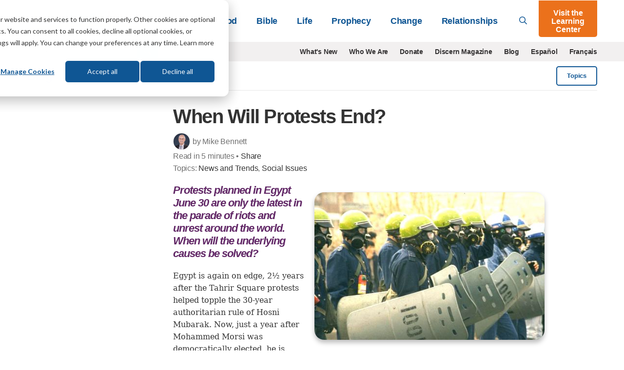

--- FILE ---
content_type: text/html; charset=UTF-8
request_url: https://lifehopeandtruth.com/prophecy/blog/when-will-protests-end/
body_size: 13515
content:






<!DOCTYPE html>
<html lang="en" class="no-js">
<head>
	<meta charset="utf-8" />
	<meta name="viewport" content="width=device-width">
	
		
            <title>When Will Protests End?</title>
<meta name="description" content="Protests planned in Egypt June 30 are only the latest in the parade of riots and unrest around the world. When will the underlying causes be solved?">

<meta name="robots" content="INDEX, FOLLOW" />





		
		<link rel="canonical" href="https://lifehopeandtruth.com/prophecy/blog/when-will-protests-end/">

		

		<meta property="fb:admins" content="100001491333543,677215846,44408261" />
		<meta name="msvalidate.01" content="784C08E8F9CB647B4B923A2004465A26" />
		<meta name="msvalidate.01" content="1CF2D6643B4FE87352E6EEDB2CFA3BCE" />
		<meta name="msvalidate.01" content="FB769C3C86E51E3CCC25E93F64A56B90" />

		

		

		

		
			
		

		
			
		

		

		
				

				

				
					
						
							
						
					
				

			

		
		

		

		    


		<meta property="og:description" content="Protests planned in Egypt June 30 are only the latest in the parade of riots and unrest around the world. When will the underlying causes be solved?">
		<meta property="og:image" content="https://lifehopeandtruth.com/cache/images/When-will-protests-end_678_435_80.jpg">
		<meta property="og:url" content="https://lifehopeandtruth.com/prophecy/blog/when-will-protests-end/">
		<meta property="og:title" content="When Will Protests End?"/>
		<meta property="og:site_name" content="Life, Hope & Truth"/>
		<meta name="twitter:card" content="summary" />
		<meta name="twitter:site" content="@LifeHopeTruth" />
		<meta name="twitter:title" content="When Will Protests End?" />
		<meta name="twitter:description" content="Protests planned in Egypt June 30 are only the latest in the parade of riots and unrest around the world. When will the underlying causes be solved?" />
		<meta name="twitter:image" content="https://lifehopeandtruth.com/cache/images/When-will-protests-end_678_435_80.jpg" />
		
	 

    <link rel="icon" type="image/png" href="/images/lht_icon_en_200.png">
    <link rel="apple-touch-icon-precomposed" href="/images/lht_icon_en_200.png">

    <!--[if lt IE 9]>
    <script src="/style/js/html5shiv.min.js"></script>
    <![endif]-->

    <!-- Included CSS Files -->

    <link rel="stylesheet" href="/style/css/app.css?v=e4c264f3" />

    <!--[if lt IE 9]>
    <link rel="stylesheet" href="/style/css/shame.css">
    <script src="/style/js/rem.min.js"></script>
    <![endif]-->

	<script src="https://lifehopeandtruth.com/cache/css-js/f323d9eb650bdd8ffb54ad7978f22b52b83ba9d6.1561131673.js"></script>

	
    
    <script>
        window.dataLayer = window.dataLayer || [];
        function gtag(){dataLayer.push(arguments);}

        gtag('consent', 'default', {
            'analytics_storage': 'denied',
            'ad_storage': 'denied',
            'ad_user_data': 'denied',
            'ad_personalization': 'denied',
            // Use region, to specifiy where this default should be applied.
            'region': ["AT", "BE", "BG", "HR", "CY", "CZ", "DK", "EE", "FI", "FR",
                "DE", "GR", "HU", "IS", "IE", "IT", "LV", "LI", "LT", "LU",
                "MT", "NL", "NO", "PL", "PT", "RO", "SK", "SI", "ES", "SE",
                "UK", "CH"
            ]
        });

        var _hsp = window._hsp = window._hsp || [];
        _hsp.push(['addPrivacyConsentListener', function(consent) {
            var hasAnalyticsConsent = consent && (consent.allowed || (consent.categories && consent.categories.analytics));
            var hasAdsConsent = consent && (consent.allowed || (consent.categories && consent.categories.advertisement));

            gtag('consent', 'update', {
                'ad_storage': hasAdsConsent ? 'granted' : 'denied',
                'analytics_storage': hasAnalyticsConsent ? 'granted' : 'denied',
                'ad_user_data': hasAdsConsent ? 'granted' : 'denied',
                'ad_personalization': hasAdsConsent ? 'granted' : 'denied'
            });
        }]);
    </script>

	<!-- Google Tag Manager -->
	<script>(function(w,d,s,l,i){w[l]=w[l]||[];w[l].push({'gtm.start':
	new Date().getTime(),event:'gtm.js'});var f=d.getElementsByTagName(s)[0],
	j=d.createElement(s),dl=l!='dataLayer'?'&l='+l:'';j.async=true;j.src=
	'https://www.googletagmanager.com/gtm.js?id='+i+dl;f.parentNode.insertBefore(j,f);
	})(window,document,'script','dataLayer','GTM-M9V88L');</script>
	<!-- End Google Tag Manager -->
	

	



    

    <!-- HubSPot CTA Javascript-->
    <script>
        var domloaded=false;window.hbsptcta=window.hbsptcta||[];
        function preloadCta(guid){if(!domloaded){hbsptcta.push(guid);}else{loadCta(guid);}}
        function loadCta(guid){hbspt.cta.load(4038266,guid,{"useNewLoader":"true","region":"na1"})}
        function loadCtas(){domloaded=true;for(var i=0;i<hbsptcta.length;i++){loadCta(hbsptcta[i]);}}
    </script>
    <script charset="utf-8" src="https://js.hscta.net/cta/current.js" onload="loadCtas()"></script>

	

	<link rel="preload" href="/ajax/cta_iframe/5121" as="document" type="text/html" />
	<link rel="preload" href="/ajax/cta_iframe/5116" as="document" type="text/html" />
	<link rel="preload" href="/ajax/cta_iframe/5117" as="document" type="text/html" />
	<link rel="preload" href="/ajax/cta_iframe/5118" as="document" type="text/html" />
	<link rel="preload" href="/ajax/cta_iframe/5119" as="document" type="text/html" />
	<link rel="preload" href="/ajax/cta_iframe/5120" as="document" type="text/html" />
</head>

    <body class="blog entry prophecy  en">
        <!-- Google Tag Manager (noscript) --><noscript><iframe src="https://www.googletagmanager.com/ns.html?id=GTM-M9V88L" height="0" width="0" style="display:none;visibility:hidden"></iframe></noscript><!-- End Google Tag Manager (noscript) -->
		

        
<header id="header">
    <div class="relative">
        <div class="sticky-search show-for-medium-up">
            <div class="grid-container">
                <div class="grid-x grid-padding-x">
                    <div class="medium-12 small-12 cell">
                        <form action="/search/" method="get">
                            <div class="grid-x">
                                <div class="large-11 medium-10 small-10 cell">
                                    <div class="input">
                                        <svg class="svg-inline--fa fa-search fa-w-16 " aria-hidden="true" data-prefix="far" data-icon="search" role="img" xmlns="http://www.w3.org/2000/svg" viewBox="0 0 512 512" data-fa-i2svg=""><path fill="currentColor" d="M508.5 468.9L387.1 347.5c-2.3-2.3-5.3-3.5-8.5-3.5h-13.2c31.5-36.5 50.6-84 50.6-136C416 93.1 322.9 0 208 0S0 93.1 0 208s93.1 208 208 208c52 0 99.5-19.1 136-50.6v13.2c0 3.2 1.3 6.2 3.5 8.5l121.4 121.4c4.7 4.7 12.3 4.7 17 0l22.6-22.6c4.7-4.7 4.7-12.3 0-17zM208 368c-88.4 0-160-71.6-160-160S119.6 48 208 48s160 71.6 160 160-71.6 160-160 160z"></path></svg>

                                        <input type="search" id="search-field" name="q" placeholder="What can we help you with?">
                                    </div>
                                </div>
                                <div class="large-1 medium-2 small-2 cell">
                                    <button type="submit" class="orange postfix">Go</button>
                                </div>
                            </div>
                        </form>
                    </div>
                </div>
            </div>
        </div>
        <header class="main-header">
            <div class="grid-container">
                <div class="grid-x align-middle">
                    <div class="large-3 medium-2 auto cell">
                        <a href="/" id="logo">
                            <img src="/images/logo_en_250x55@2x.png?v=1" alt="Life, Hope & Truth">
                        </a>
                    </div>
                    <div class="shrink show-for-small-only cell hide-for-print">
                        <button type="button" class="menu-icon" id="show-menu" aria-label="Menu">
                            <svg class="svg-inline--fa fa-bars fa-w-14 " aria-hidden="true" focusable="false" data-prefix="far" data-icon="bars" role="img" xmlns="http://www.w3.org/2000/svg" viewBox="0 0 448 512"><path fill="currentColor" d="M436 124H12c-6.627 0-12-5.373-12-12V80c0-6.627 5.373-12 12-12h424c6.627 0 12 5.373 12 12v32c0 6.627-5.373 12-12 12zm0 160H12c-6.627 0-12-5.373-12-12v-32c0-6.627 5.373-12 12-12h424c6.627 0 12 5.373 12 12v32c0 6.627-5.373 12-12 12zm0 160H12c-6.627 0-12-5.373-12-12v-32c0-6.627 5.373-12 12-12h424c6.627 0 12 5.373 12 12v32c0 6.627-5.373 12-12 12z" class=""></path></svg>

                        </button>
                    </div>
                    <div class="large-9 medium-10 small-12 cell hide-for-print">
                        <div class="grid-x align-middle relative">
                            <div class="medium-auto small-12 cell">
                                <div id="main-menu-wrapper">
                                    <ul class="vertical medium-horizontal medium-align-right dropdown menu" id="main-menu">
                                        <li class="has-dropdown">
                                            
                                                <a href="https://lifehopeandtruth.com/god/">God<i class="arrow"></i></a>
                                                <div class="mega-menu">
                                                    <a class="menu-back">&lt; Back</a>
                                                    <a href="https://lifehopeandtruth.com/god/" class="menu-title">God</a>

                                                    <div class="grid-x align-stretch grid-padding-x">
                                                        
                                                        <div class="medium-4 cell">
                                                            <ul>
	<li><a href="https://lifehopeandtruth.com/god/is-there-a-god/">Is There a God?</a></li>
	<li><a href="https://lifehopeandtruth.com/god/is-there-a-god/proof-of-god/creation-vs-evolution/">Evolution</a></li>
	<li><a href="https://lifehopeandtruth.com/god/who-is-god/">Who Is God?</a></li>
	<li><a href="https://lifehopeandtruth.com/god/who-is-jesus/">Who Is Jesus?</a></li>
	<li><a href="https://lifehopeandtruth.com/god/holy-spirit/">Holy Spirit</a></li>
	<li><a href="https://lifehopeandtruth.com/god/holy-spirit/the-fruit-of-the-spirit/">Fruits of the Spirit</a></li>
	<li><a href="https://lifehopeandtruth.com/god/holy-spirit/the-trinity/">Trinity</a></li>
</ul>
                                                        </div>
                                                        
                                                        <div class="medium-4 cell">
                                                            <ul>
	<li><a href="https://lifehopeandtruth.com/god/prayer-fasting-and-meditation/">Relating to God</a></li>
	<li><a href="https://lifehopeandtruth.com/god/prayer-fasting-and-meditation/how-to-pray/">Prayer</a></li>
	<li><a href="https://lifehopeandtruth.com/god/prayer-fasting-and-meditation/what-is-fasting/">Fasting</a></li>
	<li><a href="https://lifehopeandtruth.com/god/prayer-fasting-and-meditation/what-is-meditation/">Meditation</a>&nbsp;</li>
</ul>
                                                        </div>
                                                        
                                                        <div class="medium-4 cell">
                                                            <div class="nav-box">
                                                                <div class="stretch">
                                                                    
                                                                </div>
                                                                
                                                                <iframe style="aspect-ratio:1/1;border:none;opacity:0;transition: opacity 500ms ease;" src="/ajax/cta_iframe/5121/" loading="lazy" onload="this.style.opacity=1;"></iframe>

                                                                
                                                            </div>
                                                        </div>
                                                    </div>
                                                </div>
                                            
                                        </li>
                                        <li class="has-dropdown">
                                            
                                                <a href="https://lifehopeandtruth.com/bible/">Bible<i class="arrow"></i></a>
                                                <div class="mega-menu">
                                                    <a class="menu-back">&lt; Back</a>
                                                    <a href="https://lifehopeandtruth.com/bible/" class="menu-title">Bible</a>

                                                    <div class="grid-x align-stretch grid-padding-x">
                                                        
                                                        <div class="medium-4 cell">
                                                            <ul>
	<li><a href="https://lifehopeandtruth.com/bible/is-the-bible-true/">Is the Bible True?</a></li>
	<li><a href="https://lifehopeandtruth.com/bible/holy-bible/">Holy Bible</a></li>
	<li><a href="https://lifehopeandtruth.com/learning-center/books-of-the-bible/">Books of the Bible</a></li>
	<li><a href="https://lifehopeandtruth.com/bible/holy-bible/old-testament/">Old Testament</a></li>
	<li><a href="https://lifehopeandtruth.com/bible/holy-bible/new-testament/">New Testament</a></li>
	<li><a href="https://lifehopeandtruth.com/bible/10-commandments/">10 Commandments</a></li>
	<li><a href="https://lifehopeandtruth.com/bible/10-commandments/sabbath/">The Sabbath</a></li>
</ul>
                                                        </div>
                                                        
                                                        <div class="medium-4 cell">
                                                            <ul>
	<li><a href="https://lifehopeandtruth.com/bible/biblical-laws/">Biblical Laws</a></li>
	<li><a href="https://lifehopeandtruth.com/bible/law-and-grace/">Law and Grace</a></li>
	<li><a href="https://lifehopeandtruth.com/bible/bible-study/">Benefits of Bible Study</a></li>
	<li><a href="https://lifehopeandtruth.com/bible/bible-study/how-to-study-the-bible/">How to Study the Bible</a></li>
	<li><a href="https://lifehopeandtruth.com/bible/bible-study/bible-study-topics/">Bible Study Topics</a></li>
	<li><a href="https://lifehopeandtruth.com/bible/bible-study/encouraging-bible-verses/">Encouraging Bible Verses</a></li>
	<li><a href="https://lifehopeandtruth.com/bible/covenants/">Covenants</a></li>
</ul>
                                                        </div>
                                                        
                                                        <div class="medium-4 cell">
                                                            <div class="nav-box">
                                                                <div class="stretch">
                                                                    
                                                                </div>
                                                                
                                                                <iframe style="aspect-ratio:1/1;border:none;opacity:0;transition: opacity 500ms ease;" src="/ajax/cta_iframe/5116/" loading="lazy" onload="this.style.opacity=1;"></iframe>

                                                                
                                                            </div>
                                                        </div>
                                                    </div>
                                                </div>
                                            
                                        </li>
                                        <li class="has-dropdown">
                                            
                                                <a href="https://lifehopeandtruth.com/life/">Life<i class="arrow"></i></a>
                                                <div class="mega-menu">
                                                    <a class="menu-back">&lt; Back</a>
                                                    <a href="https://lifehopeandtruth.com/life/" class="menu-title">Life</a>

                                                    <div class="grid-x align-stretch grid-padding-x">
                                                        
                                                        <div class="medium-4 cell">
                                                            <ul>
	<li><a href="https://lifehopeandtruth.com/life/what-is-the-meaning-of-life/">What Is the Meaning of Life?</a></li>
	<li><a href="https://lifehopeandtruth.com/life/what-is-the-meaning-of-life/why-were-you-born/">Why Were You Born?</a></li>
	<li><a href="https://lifehopeandtruth.com/life/plan-of-salvation/">Plan of Salvation</a></li>
	<li><a href="https://lifehopeandtruth.com/life/plan-of-salvation/festival-meaning/">God&#39;s Festivals</a></li>
	<li><a href="https://lifehopeandtruth.com/life/plan-of-salvation/holy-days-vs-holidays/christmas/">Christmas</a></li>
	<li><a href="https://lifehopeandtruth.com/life/plan-of-salvation/holy-days-vs-holidays/origin-of-easter/">Easter</a></li>
</ul>
                                                        </div>
                                                        
                                                        <div class="medium-4 cell">
                                                            <ul>
	<li><a href="https://lifehopeandtruth.com/life/evil-and-suffering/">Evil &amp; Suffering</a></li>
	<li><a href="https://lifehopeandtruth.com/life/life-after-death/">Life After Death</a></li>
	<li><a href="https://lifehopeandtruth.com/life/life-after-death/what-is-heaven/">What Is Heaven?</a></li>
	<li><a href="https://lifehopeandtruth.com/life/life-after-death/what-is-hell/">What Is Hell?</a></li>
	<li><a href="https://lifehopeandtruth.com/life/christian-living/">Christian Living</a></li>
</ul>
                                                        </div>
                                                        

                                                        <div class="medium-4 cell">
                                                            <div class="nav-box">
                                                                <div class="stretch">
                                                                    
                                                                </div>
                                                                
                                                                <iframe style="aspect-ratio:1/1;border:none;opacity:0;transition: opacity 500ms ease;" src="/ajax/cta_iframe/5117/" loading="lazy" onload="this.style.opacity=1;"></iframe>

                                                                
                                                            </div>
                                                        </div>
                                                    </div>
                                                </div>
                                            
                                        </li>
                                        <li class="has-dropdown">
                                            
                                                <a href="https://lifehopeandtruth.com/prophecy/">Prophecy<i class="arrow"></i></a>
                                                <div class="mega-menu">
                                                    <a class="menu-back">&lt; Back</a>
                                                    <a href="https://lifehopeandtruth.com/prophecy/" class="menu-title">Prophecy</a>
                                                    <div class="grid-x align-stretch grid-padding-x">
                                                        
                                                        <div class="medium-4 cell">
                                                            <ul>
	<li><a href="https://lifehopeandtruth.com/prophecy/kingdom-of-god/">Kingdom of God</a></li>
	<li><a href="https://lifehopeandtruth.com/prophecy/revelation/">Revelation</a></li>
	<li><a href="https://lifehopeandtruth.com/prophecy/revelation/seven-churches-of-revelation/">7 Churches of Revelation</a></li>
	<li><a href="https://lifehopeandtruth.com/prophecy/revelation/great-tribulation/">Great Tribulation</a></li>
	<li><a href="https://lifehopeandtruth.com/prophecy/revelation/1000-years-millennium/">Millennium</a></li>
	<li><a href="https://lifehopeandtruth.com/prophecy/revelation/new-heavens-and-new-earth/">New Heavens and New Earth</a></li>
	<li><a href="https://lifehopeandtruth.com/prophecy/understanding-the-book-of-daniel/">Book of Daniel</a></li>
</ul>
                                                        </div>
                                                        
                                                        <div class="medium-4 cell">
                                                            <ul>
	<li><a href="https://lifehopeandtruth.com/prophecy/understanding-the-book-of-daniel/angels/">Angels</a></li>
	<li><a href="https://lifehopeandtruth.com/prophecy/prophets/">Prophets</a></li>
	<li><a href="https://lifehopeandtruth.com/prophecy/end-times/">End Times</a></li>
	<li><a href="https://lifehopeandtruth.com/prophecy/12-tribes-of-israel/">12 Tribes of Israel</a></li>
	<li><a href="https://lifehopeandtruth.com/prophecy/america-in-prophecy/">America in Prophecy</a></li>
	<li><a href="https://lifehopeandtruth.com/prophecy/middle-east/">Middle East in Bible Prophecy</a></li>
	<li><a href="https://lifehopeandtruth.com/prophecy/prophecy-in-the-news/">Prophecy in the News</a></li>
</ul>
                                                        </div>
                                                        
                                                        <div class="medium-4 cell">
                                                            <div class="nav-box">
                                                                <div class="stretch">
                                                                    
                                                                </div>
                                                                
                                                                <iframe style="aspect-ratio:1/1;border:none;opacity:0;transition: opacity 500ms ease;" src="/ajax/cta_iframe/5118/" loading="lazy" onload="this.style.opacity=1;"></iframe>

                                                                
                                                            </div>
                                                        </div>
                                                    </div>
                                                </div>
                                            
                                        </li>
                                        <li class="has-dropdown">
                                            
                                                <a href="https://lifehopeandtruth.com/change/">Change<i class="arrow"></i></a>
                                                <div class="mega-menu">
                                                    <a class="menu-back">&lt; Back</a>
                                                    <a href="https://lifehopeandtruth.com/change/" class="menu-title">Change</a>
                                                    <div class="grid-x align-stretch grid-padding-x">
                                                        
                                                        <div class="medium-4 cell">
                                                            <ul>
	<li><a href="https://lifehopeandtruth.com/change/sin/">Sin</a></li>
	<li><a href="https://lifehopeandtruth.com/change/justification/">Justification</a></li>
	<li><a href="https://lifehopeandtruth.com/change/forgiveness/">Forgiveness</a></li>
	<li><a href="https://lifehopeandtruth.com/change/faith/">Faith</a></li>
	<li><a href="https://lifehopeandtruth.com/change/faith/women-of-faith/">Women of Faith</a></li>
	<li><a href="https://lifehopeandtruth.com/change/repentance/">Repentance</a></li>
	<li><a href="https://lifehopeandtruth.com/change/baptism/">Baptism</a></li>
	<li><a href="https://lifehopeandtruth.com/change/christian-conversion/">Christian Conversion</a></li>
</ul>
                                                        </div>
                                                        
                                                        <div class="medium-4 cell">
                                                            <ul>
	<li><a href="https://lifehopeandtruth.com/change/christian-conversion/the-sermon-on-the-mount/">Sermon on the Mount</a></li>
	<li><a href="https://lifehopeandtruth.com/change/christian-conversion/the-sermon-on-the-mount/beatitudes/">Beatitudes</a></li>
	<li><a href="https://lifehopeandtruth.com/change/christian-conversion/armor-of-god/">Armor of God</a></li>
	<li><a href="https://lifehopeandtruth.com/change/grace/">Grace</a></li>
	<li><a href="https://lifehopeandtruth.com/change/salvation/">Salvation</a></li>
	<li><a href="https://lifehopeandtruth.com/life/christian-living/">Being a Christian</a></li>
	<li><a href="https://lifehopeandtruth.com/change/the-church/">The Church</a></li>
</ul>
                                                        </div>
                                                        

                                                        <div class="medium-4 cell">
                                                            <div class="nav-box">
                                                                <div class="stretch">
                                                                    
                                                                </div>
                                                                
                                                                <iframe style="aspect-ratio:1/1;border:none;opacity:0;transition: opacity 500ms ease;" src="/ajax/cta_iframe/5119/" loading="lazy" onload="this.style.opacity=1;"></iframe>

                                                                
                                                            </div>
                                                        </div>
                                                    </div>
                                                </div>
                                            
                                        </li>
                                        <li class="has-dropdown">
                                            
                                                <a href="https://lifehopeandtruth.com/relationships/">Relationships<i class="arrow"></i></a>
                                                <div class="mega-menu">
                                                    <a class="menu-back">&lt; Back</a>
                                                    <a href="https://lifehopeandtruth.com/relationships/" class="menu-title">Relationships</a>

                                                    <div class="grid-x align-stretch grid-padding-x">
                                                        
                                                        <div class="medium-4 cell">
                                                            <ul>
	<li><a href="https://lifehopeandtruth.com/relationships/communication/">Communication</a></li>
	<li><a href="https://lifehopeandtruth.com/relationships/marriage/">Marriage</a></li>
	<li><a href="https://lifehopeandtruth.com/relationships/parenting/">Parenting</a></li>
	<li><a href="https://lifehopeandtruth.com/relationships/finances/">Finances</a></li>
	<li><a href="https://lifehopeandtruth.com/relationships/health/">Health</a></li>
</ul>
                                                        </div>
                                                        
                                                        <div class="medium-4 cell">
                                                            <ul>
	<li><a href="https://lifehopeandtruth.com/relationships/friendship/">Friendship</a></li>
	<li><a href="https://lifehopeandtruth.com/relationships/aging/">Aging</a></li>
	<li><a href="https://lifehopeandtruth.com/relationships/family/">Family</a></li>
	<li><a href="https://lifehopeandtruth.com/relationships/dating/">Dating</a></li>
</ul>
                                                        </div>
                                                        
                                                        <div class="medium-4 cell">
                                                            <div class="nav-box">
                                                                <div class="stretch">
                                                                    
                                                                </div>
                                                                
                                                                <iframe style="aspect-ratio:1/1;border:none;opacity:0;transition: opacity 500ms ease;" src="/ajax/cta_iframe/5120/" loading="lazy" onload="this.style.opacity=1;"></iframe>

                                                                
                                                            </div>
                                                        </div>
                                                    </div>
                                                </div>
                                            
                                        </li>
                                        <li class="show-for-small-only learning-center"><a href="/learning-center/">Visit the Learning Center</a></li>
                                        
                                        <li class="show-for-small-only secondary-nav-item"><a href="/whats-new/" >What's New</a></li>
                                        
                                        <li class="show-for-small-only secondary-nav-item"><a href="/who-we-are/" >Who We Are</a></li>
                                        
                                        <li class="show-for-small-only secondary-nav-item"><a href="/donate/" >Donate</a></li>
                                        
                                        <li class="show-for-small-only secondary-nav-item"><a href="/discern/" >Discern Magazine</a></li>
                                        
                                        <li class="show-for-small-only secondary-nav-item"><a href="/blog/" >Blog</a></li>
                                        
                                        <li class="show-for-small-only secondary-nav-item"><a href="http://vidaesperanzayverdad.org/" target="_blank">Espa&ntilde;ol</a></li>
                                        
                                        <li class="show-for-small-only secondary-nav-item"><a href="http://vieespoiretverite.org/" target="_blank">Fran&ccedil;ais</a></li>
                                        
                                    </ul>
                                </div>
                            </div>
                            <div class="medium-shrink small-12 hide-for-small-only cell">
                                <a href="#" id="toggle-search"><svg class="svg-inline--fa fa-search fa-w-16 " aria-hidden="true" data-prefix="far" data-icon="search" role="img" xmlns="http://www.w3.org/2000/svg" viewBox="0 0 512 512" data-fa-i2svg=""><path fill="currentColor" d="M508.5 468.9L387.1 347.5c-2.3-2.3-5.3-3.5-8.5-3.5h-13.2c31.5-36.5 50.6-84 50.6-136C416 93.1 322.9 0 208 0S0 93.1 0 208s93.1 208 208 208c52 0 99.5-19.1 136-50.6v13.2c0 3.2 1.3 6.2 3.5 8.5l121.4 121.4c4.7 4.7 12.3 4.7 17 0l22.6-22.6c4.7-4.7 4.7-12.3 0-17zM208 368c-88.4 0-160-71.6-160-160S119.6 48 208 48s160 71.6 160 160-71.6 160-160 160z"></path></svg>
</a>
                            </div>
                            <div class="medium-shrink small-12 hide-for-small-only cell">
                                <a href="/learning-center/" class="orange button lc-button">Visit the Learning Center</a>
                            </div>
                        </div>
                    </div>
                </div>
            </div>
        </header>
    </div>
</header>
<div id="header-sub-nav" class="hide-for-print">
    <div class="grid-container">
        <div class="grid-x grid-padding-x">
            <div class="large-3 medium-3 small-12 cell">
                <form action="/search/" method="get" class="bing-search-header">
                    <div class="row collapse">
                        <div class="small-10 columns">
                            <input type="text" name="q" placeholder="Search">
                        </div>
                        <div class="small-2 columns">
                            <button class="button postfix" type="submit" aria-label="Submit Search"><svg class="svg-inline--fa fa-search fa-w-16 " aria-hidden="true" data-prefix="far" data-icon="search" role="img" xmlns="http://www.w3.org/2000/svg" viewBox="0 0 512 512" data-fa-i2svg=""><path fill="currentColor" d="M508.5 468.9L387.1 347.5c-2.3-2.3-5.3-3.5-8.5-3.5h-13.2c31.5-36.5 50.6-84 50.6-136C416 93.1 322.9 0 208 0S0 93.1 0 208s93.1 208 208 208c52 0 99.5-19.1 136-50.6v13.2c0 3.2 1.3 6.2 3.5 8.5l121.4 121.4c4.7 4.7 12.3 4.7 17 0l22.6-22.6c4.7-4.7 4.7-12.3 0-17zM208 368c-88.4 0-160-71.6-160-160S119.6 48 208 48s160 71.6 160 160-71.6 160-160 160z"></path></svg>
</button>
                        </div>
                    </div>
                </form>
            </div>
            <div class="large-9 medium-9 small-12 cell show-for-medium-up">
                <ul class="horizontal align-right menu">
                    
                    <li><a href="/whats-new/" >What's New</a></li>
                    
                    <li><a href="/who-we-are/" >Who We Are</a></li>
                    
                    <li><a href="/donate/" >Donate</a></li>
                    
                    <li><a href="/discern/" >Discern Magazine</a></li>
                    
                    <li><a href="/blog/" >Blog</a></li>
                    
                    <li><a href="http://vidaesperanzayverdad.org/" target="_blank">Espa&ntilde;ol</a></li>
                    
                    <li><a href="http://vieespoiretverite.org/" target="_blank">Fran&ccedil;ais</a></li>
                    
                </ul>
            </div>
        </div>
    </div>
</div>


        <main>
            


    


<section id="page-title" class="simple border">
    <div class="grid-container">
        <div class="grid-x grid-padding-x align-middle">
            <div class="medium-auto small-8 cell">
                <h2 class="h1 fat-heading "><a href="/blog/">Blog</a></h2>
            </div>
            <div class="medium-shrink small-4 text-center hide-for-print cell">
                
                    <button type="button" class="dark hollow small button" data-reveal-id="blog-topics">Topics</button>
                
            </div>
        </div>
    </div>
</section>


    <article id="article-content">
        
        
        

        







    

    

    <div class="grid-container">
        <div class="grid-x grid-padding-x align-center">
            <div class="large-6 medium-9 small-12 print-12 cell">
                <article id="blog-article" class="clearfix">
                    
                        <h1 class="article-header">When Will Protests&#160;End?</h1>
                       <p class="author-dateline with-img middle">
                           <span class="author-block">
    
    
        
        <img src="https://lifehopeandtruth.com/cache/images/uploads/images/authors/Bennett-Mike_100_100_80.jpg" loading="lazy" alt="Mike Bennett" width="100" height="100">
        
    
    
    by Mike Bennett
    <br>
</span>

                            <span>
                                Read in  5 minutes &bull;  <a class="a2a_dd" href="https://www.addtoany.com/share">Share</a><br>
                                <span class="topics-covered">Topics: <a href="/blog/topic/news-and-trends">News and Trends</a>, <a href="/blog/topic/social-issues">Social Issues</a></span>
                            </span>
                        </p>

                        
                    

                    
                        
                            
                        

                        

                        

                        

                        

                        


                        
    

                        

                        <h2><em>
                            <figure class="image-block featured-image medium right">
                                <div class="image-wrapper">
                                
                                    
                                    <img src="https://lifehopeandtruth.com/cache/images/When-will-protests-end_472_303_80.jpg" alt="When will protests end" loading="lazy" class="body-image" width="472" height="303">
                                    
                                
                                </div>
                                
                            </figure>
                            Protests planned in Egypt June 30 are only the latest in the parade of riots and unrest around the world. When will the underlying causes be solved?</em></h2>

<p>Egypt is again on edge, 2&frac12; years after the Tahrir Square protests helped topple the 30-year authoritarian rule of Hosni Mubarak. Now, just a year after Mohammed Morsi was democratically elected, he is being threatened with massive protests against his heavy-handed rule. Opposition leaders claim more than 16 million have signed petitions demanding that Morsi step down.</p>

<p>However, Morsi&rsquo;s supporters in the long-repressed Muslim Brotherhood are also holding counter demonstrations.</p>

<p>Whether these protests lead to terrible violence or army intervention or just fizzle because of protest fatigue, they are only the latest in a groundswell of unrest around the world.</p>

<h3>Protests in Egypt</h3>

<p>The anti-Muslim Brotherhood protesters have called on Egyptians to flood the streets on Sunday, June 30, the first anniversary of Morsi&rsquo;s election. Fuel shortages are adding to the tensions in the country, with arguments breaking out among those waiting in the long lines.</p>

<p>Opposition leaders accuse Morsi of ignoring the goals of many of the Arab Spring revolutionaries who brought down Mubarak, and consolidating power in the hands of the Islamist Muslim Brotherhood. The controversial new constitution he pushed through is seen as a step toward making Muslim Brotherhood control of the government permanent.</p>

<p>But even if Morsi&rsquo;s popularity is only half of what it once was, he still has a large base of supporters willing to take to the streets as well.</p>

<p>Will the army step in? <a href="http://www.haaretz.com/news/middle-east/a-year-after-morsi-s-election-egypt-s-opposition-wants-another-popular-uprising.premium-1.532615" rel="nofollow" target="_blank"><em>Haaretz</em></a> reported June 28: &ldquo;The Egyptian army continued Thursday to deploy troops to secure sensitive locations and strategic sites in Cairo and across the country, positioning armored vehicles and personnel carriers at several spots. Military men made sure to hang posters on the vehicles with reassuring messages for the Egyptian people, such as, &lsquo;The army and the people are one hand.&rsquo;&rdquo;</p>

<p>What this weekend will bring only time will tell.</p>

<h3>Protests in Turkey</h3>

<p>Protests against another popularly elected Islamist government continue in Turkey as well. To much of the world, the conflict that began over redevelopment plans for Gezi Park and Taksim Square can seem hard to understand, but Prime Minister Recep Erdogan&rsquo;s harsh crackdown on the protesters has been heard loud and clear.</p>

<p>The European Union expressed its disapproval and has delayed membership talks by at least four months.</p>

<p><a href="http://www.guardian.co.uk/world/2013/jun/21/turkey-eu-membership-falters-row-germany" rel="nofollow" target="_blank"><em>The Guardian</em></a> reported June 21, &ldquo;Turkey&rsquo;s chances of breaking a three-year stalemate and relaunching its bid to join the European Union look like being dashed because of the government&rsquo;s ruthless response to three weeks of street protests amid worsening friction between Ankara and Berlin.&rdquo;</p>

<h3>Other recent protests</h3>

<p>Other recent demonstrations in the news include a &ldquo;series of massive, nationwide protests that have hit Brazil since June 17. Demonstrators are angered about corruption and poor public services despite a heavy tax burden&rdquo; (<em>Washington Post</em>).</p>

<p><a href="http://www.economist.com/news/leaders/21580143-wave-anger-sweeping-cities-world-politicians-beware-march-protest" rel="nofollow" target="_blank"><em>The Economist</em></a> magazine highlighted a long list of other protests in its article &ldquo;The March of Protest,&rdquo; subtitled: &ldquo;A wave of anger is sweeping the cities of the world. Politicians beware.&rdquo; Scenes of recent protests include Indonesia, Bulgaria, Greece and other countries in the eurozone, India, China, Russia and many &ldquo;Occupy&rdquo; groups around the world.</p>

<h3>Why so many protests?</h3>

<p>Real and perceived injustice, oppression and feelings of hopelessness and powerlessness often precede unrest. General discontent, lack of employment and even boredom can contribute to demonstrations and riots.</p>

<p><em>The Economist</em> article mentioned many of the factors being blamed for recent riots, including, the fact that &ldquo;sometimes, as in the riots of young immigrants in Sweden&rsquo;s suburbs in May and of British youths in 2011, entire groups feel excluded from the prosperity around them.&rdquo;</p>

<p>Whatever the factors involved, rioting and violence are never justified.</p>

<p>Even when the cause is just, the dangers of the mob mentality are great. A crowd committed to nonviolent protest can still be sparked to respond to aggression in the powder keg environment of a protest. And all the riot-control training in the world can&rsquo;t prepare law enforcement or military personnel for everything that can go wrong.</p>

<h3>Biblical advice</h3>

<p>Biblical wisdom tells us to avoid hotheads and the rebellious (<a data-tooltip aria-haspopup="true" class="verse-reference has-tip tip-bottom" title="Proverbs 22:24-25<br><p>24 Make no friendship with an angry man,<br />
And with a furious man do not go,<br />
25 Lest you learn his ways<br />
And set a snare for your soul.</p><br> <hr><span style='font-size:.8em'>New King James Version (NKJV) <em>The Holy Bible, New King James Version &copy;1982 by Thomas Nelson</em></span>">Proverbs 22:24-25</a>; <a data-tooltip aria-haspopup="true" class="verse-reference has-tip tip-bottom" title="24:21<br><p>21 My son, fear the Lord and the king;<br />
Do not associate with those given to change;</p><br> <hr><span style='font-size:.8em'>New King James Version (NKJV) <em>The Holy Bible, New King James Version &copy;1982 by Thomas Nelson</em></span>">24:21</a>). We are told to foresee danger and avoid it (<a data-tooltip aria-haspopup="true" class="verse-reference has-tip tip-bottom" title="Proverbs 22:3<br><p>3 A prudent man foresees evil and hides himself,<br />
But the simple pass on and are punished.</p><br> <hr><span style='font-size:.8em'>New King James Version (NKJV) <em>The Holy Bible, New King James Version &copy;1982 by Thomas Nelson</em></span>">Proverbs 22:3</a>).</p>

<p>God also tells Christians to obey the governmental leaders, unless they ask us to break God&rsquo;s law (<a data-tooltip aria-haspopup="true" class="verse-reference has-tip tip-bottom" title="Romans 13:1-2<br><p>Let every soul be subject to the governing authorities. For there is no authority except from God, and the authorities that exist are appointed by God. 2 Therefore whoever resists the authority resists the ordinance of God, and those who resist will bring judgment on themselves.</p><br> <hr><span style='font-size:.8em'>New King James Version (NKJV) <em>The Holy Bible, New King James Version &copy;1982 by Thomas Nelson</em></span>">Romans 13:1-2</a>; <a data-tooltip aria-haspopup="true" class="verse-reference has-tip tip-bottom" title="Acts 5:29<br><p>29 But Peter and the other apostles answered and said: &ldquo;We ought to obey God rather than men.</p><br> <hr><span style='font-size:.8em'>New King James Version (NKJV) <em>The Holy Bible, New King James Version &copy;1982 by Thomas Nelson</em></span>">Acts 5:29</a>).</p>

<p>However, that doesn&rsquo;t mean that we should just accept real injustices and ignore oppression. God honors those who &ldquo;sigh and cry&rdquo; about the evil in this world (<a data-tooltip aria-haspopup="true" class="verse-reference has-tip tip-bottom" title="Ezekiel 9:4<br><p>4 and the Lord said to him, &ldquo;Go through the midst of the city, through the midst of Jerusalem, and put a mark on the foreheads of the men who sigh and cry over all the abominations that are done within it.&rdquo;</p><br> <hr><span style='font-size:.8em'>New King James Version (NKJV) <em>The Holy Bible, New King James Version &copy;1982 by Thomas Nelson</em></span>">Ezekiel 9:4</a>), and He wants us to pray fervently for the end of this toxic, dysfunctional society (<a data-tooltip aria-haspopup="true" class="verse-reference has-tip tip-bottom" title="Matthew 6:10<br><p>10 Your kingdom come.<br />
Your will be done<br />
On earth as it is in heaven.</p><br> <hr><span style='font-size:.8em'>New King James Version (NKJV) <em>The Holy Bible, New King James Version &copy;1982 by Thomas Nelson</em></span>">Matthew 6:10</a>).</p>

<p>God hates the evils that men do to each other more than we can know. He is moved by the cries of the oppressed and is angry at the oppressors. And though He is longsuffering, He promises He will act!</p>

<h3>When will protests end?</h3>

<p>Many peoples have suffered under tyrants and other forms of oppression, and sometimes oppressors later become the oppressed. Many Bible students know the story of God rescuing the enslaved Israelites from Egypt in the Exodus.</p>

<p>But how many know about the time when the Egyptians will cry to God &ldquo;because of the oppressors, and He will send them a Savior and a Mighty One and He will deliver them&rdquo; (<a data-tooltip aria-haspopup="true" class="verse-reference has-tip tip-bottom" title="Isaiah 19:20<br><p>20 And it will be for a sign and for a witness to the Lord of hosts in the land of Egypt; for they will cry to the Lord because of the oppressors, and He will send them a Savior and a Mighty One, and He will deliver them.</p><br> <hr><span style='font-size:.8em'>New King James Version (NKJV) <em>The Holy Bible, New King James Version &copy;1982 by Thomas Nelson</em></span>">Isaiah 19:20</a>)?</p>

<p>The time is coming, and we pray it will come very soon, when Christ&mdash;our Deliverer, Savior and <a href="https://lifehopeandtruth.com/prophecy/kingdom-of-god/king-of-kings-and-lord-of-lords/" target="_blank">King of Kings</a>&mdash;will intervene to end all injustice, tyranny and evil. He will save humanity from the brink of destruction (<a data-tooltip aria-haspopup="true" class="verse-reference has-tip tip-bottom" title="Matthew 24:21-22<br><p>21 For then there will be great tribulation, such as has not been since the beginning of the world until this time, no, nor ever shall be. 22&nbsp;And unless those days were shortened, no flesh would be saved; but for the elect&rsquo;s sake those days will be shortened.</p><br> <hr><span style='font-size:.8em'>New King James Version (NKJV) <em>The Holy Bible, New King James Version &copy;1982 by Thomas Nelson</em></span>">Matthew 24:21-22</a>) and bring a time of true justice and peace (<a data-tooltip aria-haspopup="true" class="verse-reference has-tip tip-bottom" title="Isaiah 9:7<br><p>7 Of the increase of His government and peace<br />
There will be no end,<br />
Upon the throne of David and over His kingdom,<br />
To order it and establish it with judgment and justice<br />
From that time forward, even forever.<br />
The zeal of the Lord of hosts will perform this.</p><br> <hr><span style='font-size:.8em'>New King James Version (NKJV) <em>The Holy Bible, New King James Version &copy;1982 by Thomas Nelson</em></span>">Isaiah 9:7</a>).</p>

<p>Read more about this time of peace and how we can prepare for it in Life, Hope &amp; Truth articles on the &ldquo;<a href="https://lifehopeandtruth.com/prophecy/kingdom-of-god/" target="_blank">Kingdom of God</a>.&rdquo;</p>

                        

                        
                    

                    
                    <p class="date"><strong>Date Posted:</strong> June 28, 2013</p>
                </article>

                

                <div class="author-bio clearfix">
    
        <p class="heading">About the Author</p>
    

        
        <div class="grid-x grid-padding-y">
            
                <div class="cell medium-2 small-12 text-center">
                    
                        <img src="https://lifehopeandtruth.com/cache/images/Bennett-Mike_150_150_80_c1.jpg" loading="lazy" alt="Mike Bennett" width="150" height="150">
                    
                </div>
            
            <div class="cell medium-10 small-12 text-center medium-text-justify print-text-justify">
                <h4>Mike Bennett</h4>
                <p>Mike Bennett is editorial content manager for the Church of God, a Worldwide Association, in the Dallas, Texas, area. He coordinates the Life, Hope &amp; Truth website, <em>Discern</em> magazine, the Daily Bible Verse Blog and the Life, Hope &amp; Truth Weekly Newsletter (including World Watch Weekly). He is also part of the Personal Correspondence team of ministers who have the privilege of answering questions sent to Life, Hope &amp; Truth.</p>

                <p><a href="/authors/mike-bennett/">Read More</a></p>
            </div>

            
        </div>
        

</div>








            </div>
        </div>
    </div>

    </article>



    <div id="blog-topics" class="reveal-modal" data-reveal aria-labelledby="Blog Topics" aria-hidden="true" role="dialog">
        <h2>Topics</h2>
        <div class="grid-x small-up-2 medium-up-3 large-up-3">
            
            <div class="cell"><a href="/blog/topic/relationships">Relationships</a></div>
            
            <div class="cell"><a href="/blog/topic/god">God</a></div>
            
            <div class="cell"><a href="/blog/topic/doctrine">Doctrine</a></div>
            
            <div class="cell"><a href="/blog/topic/christian-living">Christian Living</a></div>
            
            <div class="cell"><a href="/blog/topic/sabbath">Sabbath</a></div>
            
            <div class="cell"><a href="/blog/topic/holy-days">Holy Days</a></div>
            
            <div class="cell"><a href="/blog/topic/holidays">Holidays</a></div>
            
            <div class="cell"><a href="/blog/topic/prophecy">Prophecy</a></div>
            
            <div class="cell"><a href="/blog/topic/end-times">End Times</a></div>
            
            <div class="cell"><a href="/blog/topic/news-and-trends">News and Trends</a></div>
            
            <div class="cell"><a href="/blog/topic/religion">Religion</a></div>
            
            <div class="cell"><a href="/blog/topic/social-issues">Social Issues</a></div>
            
            <div class="cell"><a href="/blog/topic/kingdom-of-god">Kingdom of God</a></div>
            
            <div class="cell"><a href="/blog/topic/natural-disasters">Natural Disasters</a></div>
            
            <div class="cell"><a href="/blog/topic/violence">Violence</a></div>
            
            <div class="cell"><a href="/blog/topic/historical-events">Historical Events</a></div>
            
            <div class="cell"><a href="/blog/topic/science-and-technology">Science and Technology</a></div>
            
            <div class="cell"><a href="/blog/topic/evolution">Evolution</a></div>
            
            <div class="cell"><a href="/blog/topic/creation">Creation</a></div>
            
            <div class="cell"><a href="/blog/topic/family">Family</a></div>
            
            <div class="cell"><a href="/blog/topic/parenting">Parenting</a></div>
            
            <div class="cell"><a href="/blog/topic/marriage">Marriage</a></div>
            
            <div class="cell"><a href="/blog/topic/gods-plan">God&#8217;s Plan</a></div>
            
            <div class="cell"><a href="/blog/topic/death">Death</a></div>
            
            <div class="cell"><a href="/blog/topic/people-in-the-bible">People in the Bible</a></div>
            
            <div class="cell"><a href="/blog/topic/bible-study">Bible Study</a></div>
            
            <div class="cell"><a href="/blog/topic/prayer">Prayer</a></div>
            
            <div class="cell"><a href="/blog/topic/christian-growth">Christian Growth</a></div>
            
            <div class="cell"><a href="/blog/topic/overcoming">Overcoming</a></div>
            
            <div class="cell"><a href="/blog/topic/life-lessons">Life Lessons</a></div>
            
        </div>
        <a class="close-reveal-modal" aria-label="Close">&#215;</a>
    </div>


        </main>
        
<div class="row hide-for-print">
    <div class="medium-12 columns" id="ask-a-question">
        <a href="/ask-a-question/" onClick="gtag('event','click',{'event_category':'image','event_label':'Ask a question'});">
            <img src="/images/lht_ask_a_question_en_175x60@2x.png" loading="lazy" width="175" height="60" alt="Ask a Question">
        </a>
    </div>
</div>

<footer>
    <div class="grid-container">
        <div class="grid-x grid-padding-x hide-on-print">
            <div class="cell">
                <div class="social-icons">
                    <a href="https://www.facebook.com/LifeHopeTruth
" target="_blank" aria-label="Facebook"><svg class='svg-inline--fa fa-facebook fa-w-14 ' aria-hidden='true' data-prefix='fab' data-icon='facebook' role='img' xmlns='http://www.w3.org/2000/svg' viewBox='0 0 448 512' data-fa-i2svg=''><path fill='currentColor' d='M448 56.7v398.5c0 13.7-11.1 24.7-24.7 24.7H309.1V306.5h58.2l8.7-67.6h-67v-43.2c0-19.6 5.4-32.9 33.5-32.9h35.8v-60.5c-6.2-.8-27.4-2.7-52.2-2.7-51.6 0-87 31.5-87 89.4v49.9h-58.4v67.6h58.4V480H24.7C11.1 480 0 468.9 0 455.3V56.7C0 43.1 11.1 32 24.7 32h398.5c13.7 0 24.8 11.1 24.8 24.7z'></path></svg>
</a>
                    <a href="https://www.youtube.com/user/lifehopeandtruth" target="_blank" aria-label="Youtube"><svg class="svg-inline--fa fa-youtube fa-w-18 " aria-hidden="true" data-prefix="fab" data-icon="youtube" role="img" xmlns="http://www.w3.org/2000/svg" viewBox="0 0 576 512" data-fa-i2svg=""><path fill="currentColor" d="M549.655 124.083c-6.281-23.65-24.787-42.276-48.284-48.597C458.781 64 288 64 288 64S117.22 64 74.629 75.486c-23.497 6.322-42.003 24.947-48.284 48.597-11.412 42.867-11.412 132.305-11.412 132.305s0 89.438 11.412 132.305c6.281 23.65 24.787 41.5 48.284 47.821C117.22 448 288 448 288 448s170.78 0 213.371-11.486c23.497-6.321 42.003-24.171 48.284-47.821 11.412-42.867 11.412-132.305 11.412-132.305s0-89.438-11.412-132.305zm-317.51 213.508V175.185l142.739 81.205-142.739 81.201z"></path></svg>
</a>
                    <a href="https://instagram.com/lifehopeandtruth" target="_blank" aria-label="Instagram"><svg class="svg-inline--fa fa-instagram fa-w-14 " aria-hidden="true" data-prefix="fab" data-icon="instagram" role="img" xmlns="http://www.w3.org/2000/svg" viewBox="0 0 448 512" data-fa-i2svg=""><path fill="currentColor" d="M224.1 141c-63.6 0-114.9 51.3-114.9 114.9s51.3 114.9 114.9 114.9S339 319.5 339 255.9 287.7 141 224.1 141zm0 189.6c-41.1 0-74.7-33.5-74.7-74.7s33.5-74.7 74.7-74.7 74.7 33.5 74.7 74.7-33.6 74.7-74.7 74.7zm146.4-194.3c0 14.9-12 26.8-26.8 26.8-14.9 0-26.8-12-26.8-26.8s12-26.8 26.8-26.8 26.8 12 26.8 26.8zm76.1 27.2c-1.7-35.9-9.9-67.7-36.2-93.9-26.2-26.2-58-34.4-93.9-36.2-37-2.1-147.9-2.1-184.9 0-35.8 1.7-67.6 9.9-93.9 36.1s-34.4 58-36.2 93.9c-2.1 37-2.1 147.9 0 184.9 1.7 35.9 9.9 67.7 36.2 93.9s58 34.4 93.9 36.2c37 2.1 147.9 2.1 184.9 0 35.9-1.7 67.7-9.9 93.9-36.2 26.2-26.2 34.4-58 36.2-93.9 2.1-37 2.1-147.8 0-184.8zM398.8 388c-7.8 19.6-22.9 34.7-42.6 42.6-29.5 11.7-99.5 9-132.1 9s-102.7 2.6-132.1-9c-19.6-7.8-34.7-22.9-42.6-42.6-11.7-29.5-9-99.5-9-132.1s-2.6-102.7 9-132.1c7.8-19.6 22.9-34.7 42.6-42.6 29.5-11.7 99.5-9 132.1-9s102.7-2.6 132.1 9c19.6 7.8 34.7 22.9 42.6 42.6 11.7 29.5 9 99.5 9 132.1s2.7 102.7-9 132.1z"></path></svg>
</a>
                    <a href="https://discern.transistor.fm/" target="_blank" aria-label="Podcasts"><svg class="svg-inline--fa fa-podcast fa-w-16 " aria-hidden="true" focusable="false" data-prefix="far" data-icon="podcast" role="img" xmlns="http://www.w3.org/2000/svg" viewBox="0 0 512 512"><path fill="currentColor" d="M299.429 488.563C294.286 507.573 274.858 512 256 512c-18.857 0-38.286-4.427-43.428-23.437C204.927 460.134 192 388.898 192 355.75c0-35.156 31.142-43.75 64-43.75s64 8.594 64 43.75c0 32.949-12.871 104.179-20.571 132.813zM144 232c0-61.19 48.953-110.852 109.88-111.98 61.961-1.147 114.04 49.862 114.12 111.833.035 27.659-9.892 53.792-28.077 74.313-1.843 2.08-2.077 5.144-.48 7.418 5.296 7.541 8.981 16.176 10.931 25.69.947 4.623 6.573 6.453 10.003 3.211 29.469-27.847 47.806-67.348 47.623-111.136-.352-84.131-69.885-152.428-154.01-151.337C170.968 81.09 104 148.724 104 232c0 43.523 18.297 82.768 47.614 110.476 3.434 3.246 9.064 1.427 10.013-3.203 1.949-9.514 5.635-18.149 10.931-25.69 1.596-2.272 1.365-5.335-.477-7.413C153.926 285.685 144 259.607 144 232zM256.503.001C126.406-.271 21.207 103.688 20.01 233.78c-.902 98.093 58.054 182.512 142.555 218.984 4.388 1.894 9.108-1.9 8.253-6.602a985.559 985.559 0 0 1-5.517-33.559 6.014 6.014 0 0 0-3.088-4.407C102.605 375.626 60 311.84 60 236c0-108.321 87.662-196 196-196 108.321 0 196 87.661 196 196 0 74.634-41.538 139.051-102.213 172.196a6.01 6.01 0 0 0-3.088 4.406 986.377 986.377 0 0 1-5.517 33.559c-.855 4.703 3.866 8.496 8.255 6.602C433.298 416.566 492 333.145 492 236 492 105.828 386.611.272 256.503.001zM256 160c-35.346 0-64 28.654-64 64s28.654 64 64 64 64-28.654 64-64-28.654-64-64-64z" class=""></path></svg>
</a>
                </div>
            </div>
        </div>
        <div class="grid-x grid-padding-x">
            <div class="cell">
                <dl class="simple-sub-nav hide-for-print" id="footer-primary-nav">
                    
                    <dd><a href="/donate/">How Can I Help?</a></dd>
                    
                    <dd><a href="/ask-a-question/">Ask a Question</a></dd>
                    
                    <dd><a href="/subscribe/">Subscribe</a></dd>
                    
                    <dd><a href="/contact/">Contact</a></dd>
                    
                    <dd><a href="/who-we-are/">Who We Are</a></dd>
                    
                    <dd><a href="/all-topics/">All Topics</a></dd>
                    
                    <dd><a href="/blog/">Blog</a></dd>
                    
                    <dd><a href="/bible/blog/">Daily Bible Verse Blog</a></dd>
                    
                    <dd><a href="/sitemap/">Sitemap</a></dd>
                    
                </dl>

                <dl class="simple-sub-nav">
                    <dd class="no-link small-only-text-center">
                        &copy; 2026 Church of God, a Worldwide Association, Inc.
                    </dd>
                    
                    <dd class="hide-for-print"><a href="/visitor-agreement/">Visitor Agreement</a></dd>
                    
                    
                    <dd class="hide-for-print"><a href="/privacy-policy/">Privacy Policy</a></dd>
                    
                </dl>

                <p class="disclaimer">All Scripture quotations, unless otherwise indicated, are taken from the New King James Version (&copy; 1982 by Thomas Nelson, Inc.). Used by permission. All rights reserved.</p>
            </div>
        </div>
    </div>
</footer>



<script async src="https://lifehopeandtruth.com/cache/css-js/bc2e787ebc51da97379bd82965a596cd65f13dc0.1752093245.js"></script>

<script>
	function soonish(e){var n,o=function(){var t=e;e=void 0,clearTimeout(n),window.removeEventListener("scroll",o),window.removeEventListener("mousemove",o),window.removeEventListener("touchstart",o),t&&t()};window.addEventListener("scroll",o),window.addEventListener("mousemove",o),window.addEventListener("touchstart",o),n=setTimeout(o,1e4)}
	function loadSoonish(e,n){soonish(function(){var o=document.createElement("script");if(o.src=e,o.async=!0,n)for(var t in n)n.hasOwnProperty(t)&&(o[t]=!0===n[t]?t:n[t]);document.head.appendChild(o)})}
</script>

<script>
    document.getElementsByClassName('vidyard-player-embed').length && loadSoonish('https://play.vidyard.com/embed/v4.js');
</script>


<!-- Start of HubSpot Embed Code -->
  <script type="text/javascript" id="hs-script-loader" async defer src="//js.hs-scripts.com/4038266.js"></script>
<!-- End of HubSpot Embed Code -->



<script src="https://video.cogwa.tv/embed.js"></script>

<!-- AddToAny BEGIN -->
<script>
    var a2a_config = a2a_config || {};
    a2a_config.onclick = 1;
    a2a_config.prioritize = [ 'facebook', 'x', 'facebook_messenger', 'sms', 'whatsapp', 'google_gmail', 'print', 'email' ];

</script>
<script async src="https://static.addtoany.com/menu/page.js"></script>
<!-- AddToAny END -->

    </body>
</html>



--- FILE ---
content_type: text/html; charset=UTF-8
request_url: https://lifehopeandtruth.com/ajax/cta_iframe/5118/
body_size: -84
content:


<!--HubSpot Call-to-Action Code -->
<span class="hs-cta-wrapper" id="hs-cta-wrapper-620597a7-e365-42e9-b24f-3fe201ccd29f">
    <span class="hs-cta-node hs-cta-620597a7-e365-42e9-b24f-3fe201ccd29f" id="hs-cta-620597a7-e365-42e9-b24f-3fe201ccd29f">
        <!--[if lte IE 8]>
        <div id="hs-cta-ie-element"></div><![endif]-->
        <a href="https://cta-redirect.hubspot.com/cta/redirect/4038266/620597a7-e365-42e9-b24f-3fe201ccd29f" target="_blank" rel="noopener">
            <img class="hs-cta-img" id="hs-cta-img-620597a7-e365-42e9-b24f-3fe201ccd29f" style="border-width:0px;" src="https://no-cache.hubspot.com/cta/default/4038266/620597a7-e365-42e9-b24f-3fe201ccd29f.png" alt=""/>
        </a>
    </span>
    <script charset="utf-8" src="https://js.hscta.net/cta/current.js"></script>
    <script type="text/javascript">hbspt.cta.load(4038266, '620597a7-e365-42e9-b24f-3fe201ccd29f', {"useNewLoader": "true", "region": "na1"});</script>
</span>
<!-- end HubSpot Call-to-Action Code -->

<style>img{max-width:100%;height:auto!important;}body{margin:0;display:flex;align-items:flex-end;}</style>
